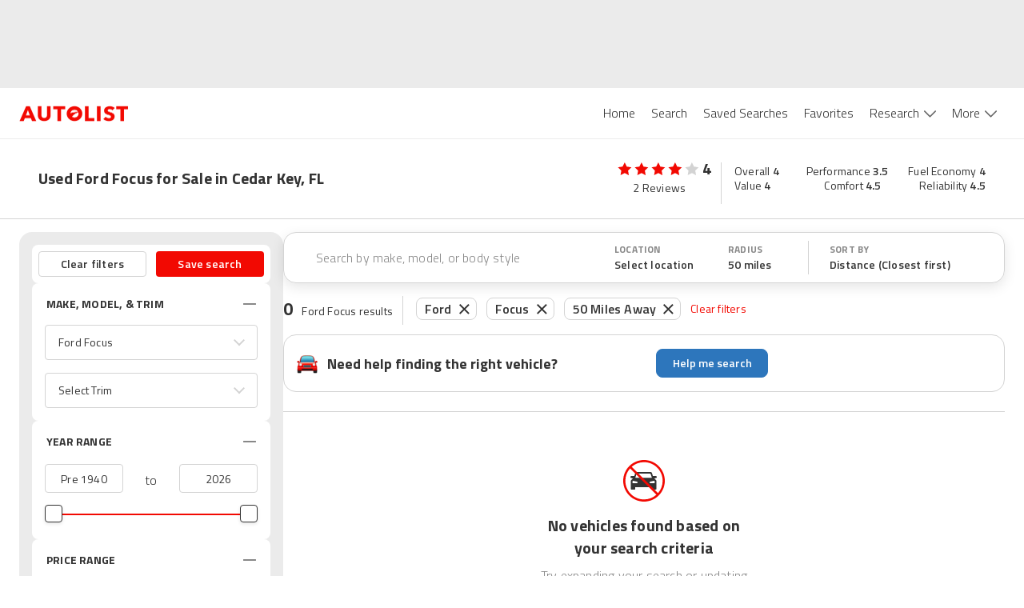

--- FILE ---
content_type: application/javascript
request_url: https://web-assets-production.autolist.com/_next/static/gEPxVXsAJKZeOFvN1d8Zl/_buildManifest.js
body_size: 1175
content:
self.__BUILD_MANIFEST=function(s,c,a,e,t,n,i,d,u,k,f,h,p,g,b,j,r,l,o,_,m,v,y,w,P,I,B){return{__rewrites:{afterFiles:[],beforeFiles:[],fallback:[]},"/":[e,a,t,n,o,i,f,"static/chunks/pages/index-959836c584755668.js"],"/404":["static/chunks/pages/404-aa6b3ec02c08b782.js"],"/_error":["static/chunks/pages/_error-915f0562af97d938.js"],"/ccpa/opt-out":["static/chunks/pages/ccpa/opt-out-0c218fb27f8df334.js"],"/comparisons/[slug]":[s,c,"static/chunks/2169-6c5e601a21c450ed.js",h,_,"static/chunks/pages/comparisons/[slug]-8655d8e89b519c96.js"],"/contact-feedback":["static/chunks/pages/contact-feedback-2e173e97cbdb47f3.js"],"/dealers/[slug]":[s,c,d,_,"static/chunks/pages/dealers/[slug]-eda3374dfacc8128.js"],"/guides":[s,m,v,"static/chunks/pages/guides-b2d53b69590d8bdb.js"],"/help":["static/chunks/653-472bc73abf24e05a.js","static/chunks/pages/help-22eaded362bf9728.js"],"/lead-feedback":["static/chunks/pages/lead-feedback-89e82193624cdbed.js"],"/listings":[e,y,s,c,a,p,t,u,n,g,b,w,i,d,k,j,r,f,P,l,"static/chunks/pages/listings-3eb8d9751151a5d6.js"],"/listings/[vin]":[s,c,p,t,u,g,d,k,j,"static/chunks/pages/listings/[vin]-570ff3de99c8a106.js"],"/news-and-analysis":[s,c,m,v,"static/chunks/pages/news-and-analysis-7a1bc76242c0dc6c.js"],"/pages/privacy":[a,"static/chunks/1154-d209b3532e4f647a.js","static/chunks/pages/pages/privacy-d6529b8f56e8b805.js"],"/pages/terms":["static/chunks/pages/pages/terms-f7caf720e14ac312.js"],"/sponsored":[I,h,B,"static/chunks/pages/sponsored-85bb4bb1882f0024.js"],"/thank-you":["static/chunks/pages/thank-you-4670e28a88fabb41.js"],"/used-cars-welcome":[e,a,u,n,b,o,i,k,r,l,"static/chunks/pages/used-cars-welcome-f1aca3da8188bc6e.js"],"/user/favorites":["static/chunks/6611-68853016f44404a4.js","static/chunks/pages/user/favorites-f7ed6af99dcd76ad.js"],"/[parentPage]":[e,y,s,c,a,p,t,u,n,g,b,w,i,d,k,j,r,f,P,l,"static/chunks/pages/[parentPage]-dbc14437db7d1322.js"],"/[parentPage]/[slug]":[I,h,B,"static/chunks/pages/[parentPage]/[slug]-6744f973a1adef76.js"],sortedPages:["/","/404","/_app","/_error","/ccpa/opt-out","/comparisons/[slug]","/contact-feedback","/dealers/[slug]","/guides","/help","/lead-feedback","/listings","/listings/[vin]","/news-and-analysis","/pages/privacy","/pages/terms","/sponsored","/thank-you","/used-cars-welcome","/user/favorites","/[parentPage]","/[parentPage]/[slug]"]}}("static/chunks/4014-07349d7b5c5a1d02.js","static/chunks/2429-a2692492f7c6d27b.js","static/chunks/3600-d81f3637636e33e3.js","static/chunks/23918f63-0c5b75d5bb2cbf4d.js","static/chunks/7616-319c0b8c21b537a3.js","static/chunks/238-65310a16f0e1d273.js","static/chunks/8215-787f9ed8331782ba.js","static/chunks/3026-76e465bd22e1a907.js","static/chunks/1173-5f557aa61e9c6fa0.js","static/chunks/5209-6878861649b78d53.js","static/chunks/404-f6ce750e28e028f9.js","static/chunks/4861-bc6a506c5035d03d.js","static/chunks/4848-3d69c3c0af3c05d8.js","static/chunks/3320-2188c587f3ca986d.js","static/chunks/4316-4f04837dad329076.js","static/chunks/3588-d1ab1f009d7b0dbc.js","static/chunks/7861-9966e63f9e1a1a57.js","static/css/fd4d614efce69d3e.css","static/chunks/4483-f104955e0b2fb4bd.js","static/chunks/7930-fc6b5e87cd6f35f1.js","static/chunks/6429-7a46d0a422454cb9.js","static/chunks/1935-207eb66df03196ca.js","static/chunks/5c0b189e-595b3647ae6b1f6b.js","static/chunks/1089-d733b1a024204a46.js","static/chunks/5872-fa2f5d16518a561a.js","static/chunks/1425-4568892e18a5cb73.js","static/chunks/3752-bc866f8e113463e7.js"),self.__BUILD_MANIFEST_CB&&self.__BUILD_MANIFEST_CB();